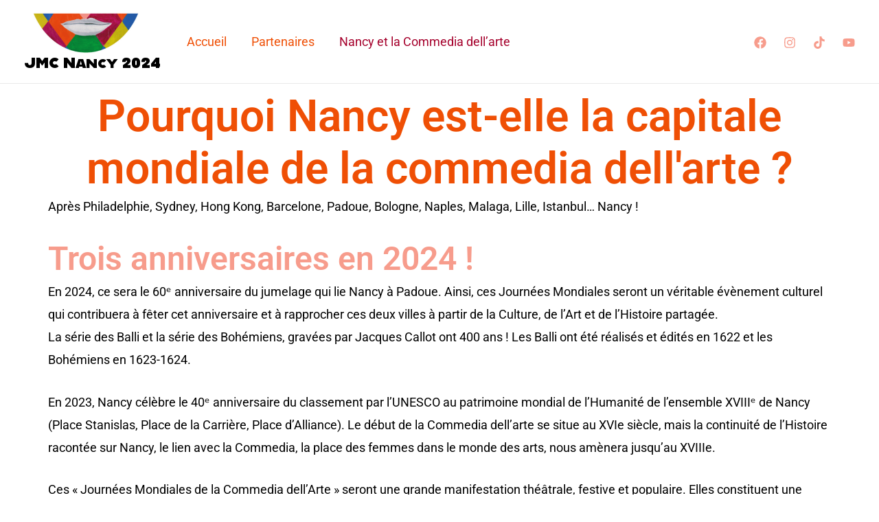

--- FILE ---
content_type: text/css
request_url: https://jmc-nancy.fr/wp-content/uploads/useanyfont/uaf.css?ver=1746005602
body_size: 70
content:
				@font-face {
					font-family: 'alfarn';
					src: url('/wp-content/uploads/useanyfont/1424ALFARN.woff2') format('woff2'),
						url('/wp-content/uploads/useanyfont/1424ALFARN.woff') format('woff');
					  font-display: auto;
				}

				.alfarn{font-family: 'alfarn' !important;}

		

--- FILE ---
content_type: text/css
request_url: https://jmc-nancy.fr/wp-content/uploads/elementor/css/post-191.css?ver=1746055258
body_size: 571
content:
.elementor-191 .elementor-element.elementor-element-57440cc{--display:flex;}.elementor-widget-heading .elementor-heading-title{font-family:var( --e-global-typography-primary-font-family ), Sans-serif;font-weight:var( --e-global-typography-primary-font-weight );color:var( --e-global-color-primary );}.elementor-191 .elementor-element.elementor-element-cc27193{text-align:center;}.elementor-191 .elementor-element.elementor-element-cc27193 .elementor-heading-title{font-family:"Roboto", Sans-serif;font-weight:600;color:var( --e-global-color-primary );}.elementor-widget-text-editor{font-family:var( --e-global-typography-text-font-family ), Sans-serif;font-weight:var( --e-global-typography-text-font-weight );color:var( --e-global-color-text );}.elementor-widget-text-editor.elementor-drop-cap-view-stacked .elementor-drop-cap{background-color:var( --e-global-color-primary );}.elementor-widget-text-editor.elementor-drop-cap-view-framed .elementor-drop-cap, .elementor-widget-text-editor.elementor-drop-cap-view-default .elementor-drop-cap{color:var( --e-global-color-primary );border-color:var( --e-global-color-primary );}.elementor-191 .elementor-element.elementor-element-bb8e19a{color:#000000;}.elementor-191 .elementor-element.elementor-element-8467363 .elementor-heading-title{color:var( --e-global-color-fbb821a );}.elementor-191 .elementor-element.elementor-element-534ed61{color:#000000;}.elementor-191 .elementor-element.elementor-element-3320fe6 .elementor-heading-title{color:var( --e-global-color-fbb821a );}.elementor-191 .elementor-element.elementor-element-0ab3af4{--display:flex;--flex-direction:column;--container-widget-width:100%;--container-widget-height:initial;--container-widget-flex-grow:0;--container-widget-align-self:initial;--flex-wrap-mobile:wrap;}.elementor-widget-image .widget-image-caption{color:var( --e-global-color-text );font-family:var( --e-global-typography-text-font-family ), Sans-serif;font-weight:var( --e-global-typography-text-font-weight );}.elementor-191 .elementor-element.elementor-element-cf68599 img{max-width:5%;}.elementor-191 .elementor-element.elementor-element-8e91be8{color:#000000;}.elementor-191 .elementor-element.elementor-element-79a465b .elementor-heading-title{color:var( --e-global-color-fbb821a );}.elementor-191 .elementor-element.elementor-element-5dd793d img{max-width:5%;}.elementor-191 .elementor-element.elementor-element-246d6b4{color:#000000;}.elementor-191 .elementor-element.elementor-element-dcb5bec{--display:flex;--flex-direction:column;--container-widget-width:100%;--container-widget-height:initial;--container-widget-flex-grow:0;--container-widget-align-self:initial;--flex-wrap-mobile:wrap;}.elementor-191 .elementor-element.elementor-element-5741937 img{max-width:45%;}.elementor-191 .elementor-element.elementor-element-94b5995 .elementor-heading-title{color:var( --e-global-color-fbb821a );}.elementor-191 .elementor-element.elementor-element-1a04de9 img{max-width:5%;}.elementor-191 .elementor-element.elementor-element-c7e787c{text-align:left;}.elementor-191 .elementor-element.elementor-element-c7e787c .elementor-heading-title{color:var( --e-global-color-d67767e );}.elementor-191 .elementor-element.elementor-element-a03af5a{text-align:left;color:#000000;}.elementor-191 .elementor-element.elementor-element-e4d4314 img{max-width:5%;}.elementor-191 .elementor-element.elementor-element-0b260e2{text-align:right;}.elementor-191 .elementor-element.elementor-element-0b260e2 .elementor-heading-title{color:var( --e-global-color-d67767e );}.elementor-191 .elementor-element.elementor-element-374a8f1{text-align:right;color:#000000;}.elementor-191 .elementor-element.elementor-element-be89e38 img{max-width:45%;}.elementor-191 .elementor-element.elementor-element-0808982{--spacer-size:99px;}@media(max-width:767px){.elementor-191 .elementor-element.elementor-element-cf68599 img{max-width:10%;}.elementor-191 .elementor-element.elementor-element-5dd793d img{max-width:9%;}.elementor-191 .elementor-element.elementor-element-5741937 img{max-width:100%;}.elementor-191 .elementor-element.elementor-element-1a04de9 img{max-width:10%;}.elementor-191 .elementor-element.elementor-element-e4d4314 img{max-width:10%;}.elementor-191 .elementor-element.elementor-element-be89e38 img{max-width:100%;}}